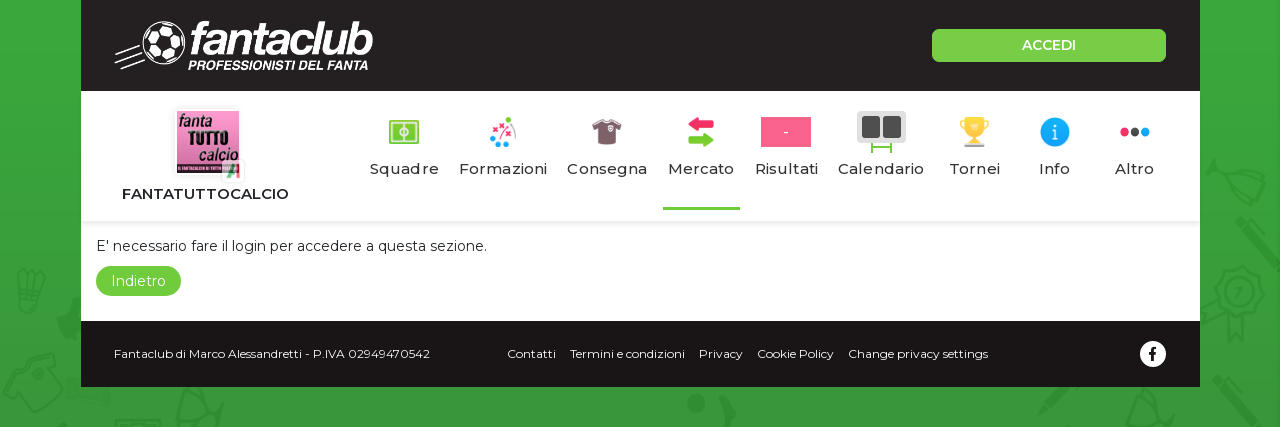

--- FILE ---
content_type: text/html;charset=UTF-8
request_url: https://www.fantaclub.it/servlet/Fantamercato;jsessionid=EFDE47923FA9FB942397F067DFA8A25C?_nl=fantatuttocalcio
body_size: 4992
content:
<!DOCTYPE html>
<html lang="it">

<head>
    <meta charset="UTF-8">
    <meta http-equiv="X-UA-Compatible" content="IE=edge">
    <meta name="color-scheme" content="light" />
    <meta name="viewport" content="viewport-fit=cover, width=device-width, initial-scale=1.0, minimum-scale=1.0, maximum-scale=1.0, user-scalable=no" />
    
    <meta http-equiv="Content-Security-Policy" content="upgrade-insecure-requests">
    
    <link rel="stylesheet" href="/css/bootstrap.min.css">
    <link rel="stylesheet" href="/css/fpro/all.css">
    <link rel="stylesheet" href="/css/slick.css?v=2">
    <link rel="stylesheet" href="/css/style_old.css?v=22">
    <link rel="stylesheet" href="/css/style.css?v=21">
    <link rel="stylesheet" href="/css/style_custom.css?v=29">
    <link rel="preconnect" href="https://fonts.gstatic.com">
    <link href="https://fonts.googleapis.com/css2?family=Montserrat:wght@300;400;500;600;700;800&display=swap"
        rel="stylesheet">
    
    <!-- fantaclub icon -->
    <link rel="apple-touch-icon" sizes="180x180" href="/apple-touch-icon.png">
	<link rel="icon" type="image/png" sizes="32x32" href="/favicon-32x32.png">
	<link rel="icon" type="image/png" sizes="16x16" href="/favicon-16x16.png">
	<link rel="manifest" href="/site.webmanifest">
	<link rel="mask-icon" href="/safari-pinned-tab.svg" color="#5bbad5">
	<meta name="msapplication-TileColor" content="#da532c">
	<meta name="theme-color" content="#ffffff">
    
    <!-- jQuery -->
    <script src="/js/jquery-3.6.0.min.js"></script>
    
<title>Fantamercato della lega fantatuttocalcio</title>
<meta name="description" content="Fantamercato della lega fantatuttocalcio. Iscriviti a fantaclub per partecipare a questo torneo. Solo per i veri appassionati di fantacalcio." />
	<!-- vecchio cmp google -->
    <script type="text/javascript">
      var privacyok = true;
    </script>

</head>

<body>

	<div id="div-gpt-ad-fantaclub-dsk_1x1"></div>

	<!-- Facebook SDK -->
	<script>
	  window.fbAsyncInit = function() {
	    FB.init({
	      appId      : '2888959594513142',
	      cookie     : true,
	      xfbml      : true,
	      version    : 'v9.0'
	    });
	  };
	  
	</script>
	<!-- Facebook SDK END -->
	
	<!-- login modal -->
	<div class="modal fade lg-modal login-modal" id="login-modal" tabindex="-1" aria-labelledby="landing"
        aria-hidden="true">
        <div class="modal-dialog">
            <div class="modal-content">
                <div class="modal-header hide-bottom-arrow">
                    <button type="button" class="btn-close" data-bs-dismiss="modal" aria-label="Close"><i
                            class="fal fa-times"></i></button>
                </div>
                <div class="modal-body">
                    <div class="modal-detail">
                        <div class="sec-title">
                            <h4>Inserisci le credenziali per accedere</h4>
                        </div>
                        <form method="post" action="/servlet/Community">
                        	<input type="hidden" name="log" value="in" />
                            <div class="row">
                                <div class="col-12 col-md-6">
                                    <div class="form-group">
                                        <label for="">Username o Mail</label>
                                        <input type="text" placeholder="Nickname" name="nick" class="form-control cus-input">
                                    </div>
                                </div>
                                <div class="col-12 col-md-6">
                                    <div class="form-group">
                                        <label for="">Password</label>
                                        <input type="password" placeholder="Password" name="pwdutente" class="form-control cus-input">
                                        <p class="m-0"><a href="/servlet/RecuperaPassword">Password dimenticata</a></p>
                                    </div>
                                </div>

                            </div>
                            <div class="action-btn text-center">
                                <button type="submit" class="btn btn-primary">Accedi</button>
                            </div>
                        </form>

                        <div class="login-methouds mt-4">
                            <ul>
                                <li>
                                    <a href="#" onclick="openGoogleLogin();event.preventDefault();">
                                        <div>
                                            <div class="action-icon">
                                                <img src="/assets/icon/g-icon.png" alt="">
                                            </div>
                                            <span>Continua con google</span>
                                        </div>
                                    </a>
                                </li>
                                <li>
                                    <a href="#" onclick="openAppleLogin();event.preventDefault();">
                                        <div>
                                            <div class="action-icon">
                                                <img src="/assets/icon/apple-icon.png" alt="">
                                            </div>
                                            <span>Continua con Apple</span>
                                        </div>
                                    </a>
                                </li>
                                <!-- <li><div id="appleid-signin" data-color="black" class="signin-button" data-border="true" data-type="sign in"></div></li> -->
                            </ul>
                        </div>
                    </div>
                    <div class="modal-footer">
                        <p class="text-center w-100">Non hai un Account? <a href="/servlet/Iscrizione">Registrati</a></p>
                    </div>
                </div>
            </div>
        </div>
    </div>

	<div class="main">
        <div class="container">
            <div class="content" style="padding-top: 91px;">
                <header class="main-header">
                    <div class="top-header d-flex justify-content-between">
                        <div class="header-left d-flex align-items-center">
                            <div class="logo">
                                <a href="/">
                                    <img src="/assets/img/logo-fantaclub-web.png" alt="Home">
                                </a>
                            </div>
                            
                        </div>
                        <div class="header-right">
                            <a href="#" class="btn btn-primary btn-login" data-bs-toggle="modal"
                                data-bs-target="#login-modal">ACCEDI</a>
                        </div>
                    </div>
                </header>
                <div class="body-content">
                						<section class="sec-tabs">
                        <a href="/servlet/lega/fantatuttocalcio;jsessionid=5702AF57B52E6F3EE4A7AB80D3F91F17" class="fc_legatitle"><div class="left-detail">
                            <div class="round-img-lega" style="position:relative;width:auto;max-width:62px;display:inline-block;">
							        <img style="max-height:62px;" src="https://d1xlqmvtjq7zw0.cloudfront.net/hktsnxkymxzfetmc_m.jpg" alt="FANTATUTTOCALCIO">
							
							        <img src="https://www.fantaclub.it/assets/campionati/serie-a-logo-app.png"
							             alt="Logo campionato"
							             style="position:absolute;bottom:-7px;right:-7px;width:22px;height:22px;border-radius:4px;background:#fff;padding:2px;box-shadow:0 0 3px rgba(0,0,0,0.3);opacity:0.55">
							</div>
                            <h4 class="fc_legatitle_h">FANTATUTTOCALCIO</h4>
                        </div></a>
                        <div class="right-detail">
                            <ul>
                                <li>
                                    <a href="/servlet/ElencoSquadre;jsessionid=5702AF57B52E6F3EE4A7AB80D3F91F17?_nl=fantatuttocalcio">
                                        <div class="tab-icon">
                                            <img src="/assets/iconLeghe/icon-squadre.png" alt="">
                                        </div>
                                        <span>Squadre</span>
                                    </a>
                                </li>
                                <li>
                                    <a href="/servlet/FormazioniConsegnate;jsessionid=5702AF57B52E6F3EE4A7AB80D3F91F17?_nl=fantatuttocalcio">
                                        <div class="tab-icon">
                                            <img src="/assets/iconLeghe/icon-formazioni.png" alt="">
                                        </div>
                                        <span>Formazioni</span>
                                    </a>
                                </li>
                                <li>
                                    <a href="/servlet/Consegna;jsessionid=5702AF57B52E6F3EE4A7AB80D3F91F17?_nl=fantatuttocalcio">
                                        <div class="tab-icon">
                                            <img src="/assets/iconLeghe/icon-consegna-chiusa.png" alt="" class="">
                                        </div>
                                        <span>Consegna</span>
                                    </a>
                                </li>
                                <li>
                                    <a href="/servlet/Fantamercato;jsessionid=5702AF57B52E6F3EE4A7AB80D3F91F17?_nl=fantatuttocalcio" class="active">
                                        <div class="tab-icon">
                                            <img src="/assets/iconLeghe/icon-mercato.png" alt="">
                                        </div>
                                        <span>Mercato</span>
                                    </a>
                                </li>
                                <li>
                                    <a href="/servlet/VediRisultati;jsessionid=5702AF57B52E6F3EE4A7AB80D3F91F17?_nl=fantatuttocalcio">
                                        <div class="tab-icon">
                                            <input type="text" class="resulta-color bg-pink" value="-" readonly />
                                        </div>
                                        <span>Risultati</span>
                                    </a>
                                </li>
                                <li>
                                    <a href="/servlet/VediCalendario;jsessionid=5702AF57B52E6F3EE4A7AB80D3F91F17?_nl=fantatuttocalcio">
										<div class="tab-icon">
											<div class="calendario-input">
												<input type="number" name="" id="" value="">
												<input type="number" name="" id="" value="">
												<span class="green-h"></span>
											</div>
										</div>
                                        <span>Calendario<span>
                                    </a>
                                </li>
                                <li>
                                    <a href="/servlet/TorneoGironi;jsessionid=5702AF57B52E6F3EE4A7AB80D3F91F17?_nl=fantatuttocalcio">
                                        <div class="tab-icon">
                                            <img src="/assets/iconLeghe/icon-tornei.png" alt="">
                                        </div>
                                        <span>Tornei</span>
                                    </a>
                                </li>
                                <li>
                                    <a href="/servlet/Informazioni;jsessionid=5702AF57B52E6F3EE4A7AB80D3F91F17?_nl=fantatuttocalcio">
                                        <div class="tab-icon">
                                            <img src="/assets/iconLeghe/icon-info.png" alt="">
                                        </div>
                                        <span>Info</span>
                                    </a>
                                </li>
                                <li>
                                    <a href="#" onclick="showHideMenuButtons();event.preventDefault();">
                                        <div class="tab-icon">
                                            <img src="/assets/iconLeghe/icon-altro.png" alt="">
                                        </div>
                                        <span>Altro</span>
                                    </a>
                                </li>
                            </ul>
                        </div>
                    </section>
                    
                    <section class="tags-slider hidden-element" id="iper_buttons">
                        <div class="slick-slider">
                            <div class="slick-slide">
                                <a href="/servlet/VediDettagliSquadra;jsessionid=5702AF57B52E6F3EE4A7AB80D3F91F17?_nl=fantatuttocalcio" class="btn btn-light">Statistiche</a>
                            </div>
                            <div class="slick-slide">
                                <a href="/servlet/AcquistiMercato;jsessionid=5702AF57B52E6F3EE4A7AB80D3F91F17?_nl=fantatuttocalcio" class="btn btn-light">Log mercato</a>
                            </div>
                            <div class="slick-slide">
                                <a href="/servlet/ReportExcel?_nl=fantatuttocalcio" class="btn btn-light">Report excel</a>
                            </div>
                            <div class="slick-slide">
                                <a href="/servlet/ReportQuotazioniLega?_nl=fantatuttocalcio" class="btn btn-light">Download</a>
                            </div>
                            <div class="slick-slide">
                                <a href="/servlet/VediForum;jsessionid=5702AF57B52E6F3EE4A7AB80D3F91F17?_nl=fantatuttocalcio" class="btn btn-light">Forum</a>
                            </div>
                            <div class="slick-slide">
                                <a href="/servlet/VediAlbo;jsessionid=5702AF57B52E6F3EE4A7AB80D3F91F17?_nl=fantatuttocalcio" class="btn btn-light">Albo d'oro</a>
                            </div>
                            <div class="slick-slide">
                                <a href="/servlet/VediAvanzateCompiute;jsessionid=5702AF57B52E6F3EE4A7AB80D3F91F17?_nl=fantatuttocalcio" class="btn btn-light">Log avanzate</a>
                            </div>
                        </div>
                    </section>
                    
                    <script src="/js/slick.min.js"></script>
				    <script>
						$('.slick-slider').slick({
					    	autoSlidesToShow: false,
					    	variableWidth: true,
					        dots: false,
					        infinite: false,
					        arrows: false,
					        swipeToSlide: true,
					    });
				    </script>
                	<section class="main-banner">
						<div id="div-gpt-ad-fantaclub-mob_leaderboard_atf"></div>
                		<div id="div-gpt-ad-fantaclub-dsk_leaderboard_atf"></div>
                    </section>

<!-- inizio pagina -->
<div class="fc-page">
<p>E' necessario fare il login per accedere a questa sezione.</p>
<ul class="pager fc_pager">
  <li class="previous"><a href="javascript:history.back()">Indietro</a></li>
</ul>

<!-- fine pagina __con_padding__ -->
</div>



                </div>
                
                <footer>
                    <div class="footer-wrap">
                        <div class="text-center">
                            <p>Fantaclub di Marco Alessandretti - P.IVA 02949470542</p>
                        </div>
                    <div class="center-list">
                        <ul class="list-inline">
                            <li><a href="/contatti.jsp">Contatti</a></li>
                            <li><a href="/condizioni.html" target="_blank">Termini e condizioni</a></li>
                            <li><a href="https://www.iubenda.com/privacy-policy/404271" target="_blank">Privacy</a></li>
                            <li><a href="https://www.iubenda.com/privacy-policy/404271/cookie-policy" target="_blank">Cookie Policy</a></li>
                            <li><a href="#" onclick="if(window.__lxG__consent__!==undefined&&window.__lxG__consent__.getState()!==null){window.__lxG__consent__.showConsent()} else {alert('This function only for users from European Economic Area (EEA)')}; return false">Change privacy settings</a> </li>
                            <li class="hidetodesktop"><a href="/servlet/VersioneDesktop?action=set">Versione Desktop</a></li>
                            <!-- Versione Mobile -->
                        </ul>
                    </div>
                    <div class="socialIcon">
                        <a href="https://www.facebook.com/leghefantaclub" target="_blank">
                            <i class="fab fa-facebook-f"></i>
                        </a>
                    </div>
                    </div>
                </footer>
                
            </div>
        </div>
    </div>
    
<!-- Google Analytics -->
<script async src="https://www.googletagmanager.com/gtag/js?id=G-T9EXTJEV75"></script>
<script>
  window.dataLayer = window.dataLayer || [];
  function gtag(){dataLayer.push(arguments);}
  gtag('js', new Date());

  gtag('config', 'G-T9EXTJEV75');
</script>

<!-- fc_banner_code_tag --><!-- OneTagSour Website Inputs-->
<script type="text/javascript">
	    window._sour = {pageType: "mercato-quotazioni"}
</script>
<!-- End OneTagSour -->	
<!-- OneTagSour -->
<script type="text/javascript" src="https://cdn.codesour.com/codesour/fantaclub/fantaclub.prod.js"></script>
<!-- End OneTagSour --><!-- fc_banner_code_end_tag -->
<!-- fc_banner_code_tagadv --><!-- Google tag (gtag.js) -->
<script async src="https://www.googletagmanager.com/gtag/js?id=G-Z9YQF7CNHV"></script>
<script>
  window.dataLayer = window.dataLayer || [];
  function gtag(){dataLayer.push(arguments);}
  gtag('js', new Date());

  gtag('config', 'G-Z9YQF7CNHV');
</script><!-- fc_banner_code_end_tagadv -->
    
    <!-- FC_FOOTER_END -->  
    
    <script src="/js/bootstrap.bundle.min.js"></script>
    <script src="/js/script.js?v=20"></script>
    
    <!-- SDK Firebase -->
	<script type="module">
	  // Import the functions you need from the SDKs you need
	  import { initializeApp } from "https://www.gstatic.com/firebasejs/9.9.0/firebase-app.js";
	  import { getAuth, onAuthStateChanged, GoogleAuthProvider, OAuthProvider, signInWithPopup, signOut } from "https://www.gstatic.com/firebasejs/9.9.0/firebase-auth.js";  
	
	  const firebaseConfig = {
	    apiKey: "AIzaSyAsEr7yBTCdHTtfbkj4m9uBrUskFeUr1mY",
	    authDomain: "fantaclub.firebaseapp.com",
	    projectId: "fantaclub",
	    storageBucket: "fantaclub.appspot.com",
	    messagingSenderId: "379464386387",
	    appId: "1:379464386387:web:0d94f3840eb5793c6c43a6",
	  };
	
	  // Initialize Firebase
	  const app = initializeApp(firebaseConfig);
	  
	  // Initialize Firebase Authentication and get a reference to the service
	  const auth = getAuth(app);
	  auth.languageCode = 'it';
	  
	  const provider = new GoogleAuthProvider();
	  provider.addScope('profile');
	  provider.addScope('email');
	
	  function openGoogleLogin() {
	  
	  signInWithPopup(auth, provider)
	  .then((result) => {
	    // This gives you a Google Access Token. You can use it to access the Google API.
	    const credential = GoogleAuthProvider.credentialFromResult(result);
	    const token = credential.accessToken;
	    // The signed-in user info.
	    const user = result.user;
	    // ...
	    
	    var emailValue = user.email;
	    var displayNameValue = user.displayName;
	    var uidValue = user.uid;
	    
	    var url = "/servlet/GoogleLogin";
	    openWindowWithPost(url, {email: emailValue, displayName: displayNameValue, uid: uidValue,})
	    
	  }).catch((error) => {
	    // Handle Errors here.
	    const errorCode = error.code;
	    const errorMessage = error.message;
	    // The email of the user's account used.
	    const email = error.customData.email;
	    // The AuthCredential type that was used.
	    const credential = GoogleAuthProvider.credentialFromError(error);
	    // ...
	    console.log(errorCode + ' - ' + errorMessage);
	  });
	  }
	  window.openGoogleLogin = openGoogleLogin;
	  
	  function googleLogout() {
	  	signOut(auth).then(() => {
		  // Sign-out successful.
		}).catch((error) => {
		  console.log(error.message);
		});
	  }
	  window.googleLogout = googleLogout;
	  
	  // login apple
	  const providerApple = new OAuthProvider('apple.com');
	  providerApple.addScope('email');
	  providerApple.addScope('name');
	  
	  
	  providerApple.setCustomParameters({
		  // Localize the Apple authentication screen.
		  locale: 'it'
	  });
	
	  function openAppleLogin() {
	  
	  signInWithPopup(auth, providerApple)
	  .then((result) => {
	    console.log('Apple login after result');
	    // The signed-in user info.
	    const user = result.user;
	    // ...
	    
	    var emailValue = user.email;
	    var displayNameValue = user.displayName;
	    var uidValue = user.uid;
	    
	    var url = "/servlet/AppleLogin";
	    openWindowWithPost(url, {email: emailValue, displayName: displayNameValue, uid: uidValue,})
	    
	  }).catch((error) => {
	    // Handle Errors here.
	    const errorCode = error.code;
	    const errorMessage = error.message;
	    // The email of the user's account used.
	    const email = error.customData.email;
	    // The AuthCredential type that was used.
	    const credential = OAuthProvider.credentialFromError(error);
	    // ...
	    console.log(errorCode + ' - ' + errorMessage);
	  });
	  }
	  window.openAppleLogin = openAppleLogin;
	  
	  function appleLogout() {
	  	signOut(auth).then(() => {
		  // Sign-out successful.
		}).catch((error) => {
		  console.log(error.message);
		});
	  }
	  window.appleLogout = appleLogout;
		
	</script>
	

</body>

</html>

